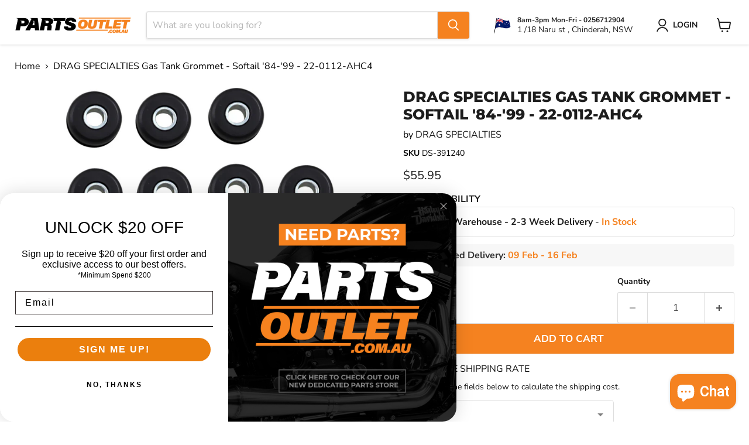

--- FILE ---
content_type: text/html; charset=utf-8
request_url: https://partsoutlet.com.au/collections/all/products/drag-specialties-gas-tank-grommet-22-0112-ahc4?view=recently-viewed
body_size: 981
content:










  









<div
  class="productgrid--item  imagestyle--large        product-recently-viewed-card    "
  data-product-item
  data-product-quickshop-url="/collections/all/products/drag-specialties-gas-tank-grommet-22-0112-ahc4"
  
    data-recently-viewed-card
  
>
  <div class="productitem" data-product-item-content>
    
    
    
    

    

    

    <div class="productitem__container">
      <div class="product-recently-viewed-card-time" data-product-handle="drag-specialties-gas-tank-grommet-22-0112-ahc4">
      <button
        class="product-recently-viewed-card-remove"
        aria-label="close"
        data-remove-recently-viewed
      >
        


                                                                        <svg class="icon-remove "    aria-hidden="true"    focusable="false"    role="presentation"    xmlns="http://www.w3.org/2000/svg" width="10" height="10" viewBox="0 0 10 10" xmlns="http://www.w3.org/2000/svg">      <path fill="currentColor" d="M6.08785659,5 L9.77469752,1.31315906 L8.68684094,0.225302476 L5,3.91214341 L1.31315906,0.225302476 L0.225302476,1.31315906 L3.91214341,5 L0.225302476,8.68684094 L1.31315906,9.77469752 L5,6.08785659 L8.68684094,9.77469752 L9.77469752,8.68684094 L6.08785659,5 Z"></path>    </svg>                                              

      </button>
    </div>

      <div class="productitem__image-container">
        <a
          class="productitem--image-link"
          href="/collections/all/products/drag-specialties-gas-tank-grommet-22-0112-ahc4"
          tabindex="-1"
          data-product-page-link
        >
          <figure
            class="productitem--image"
            data-product-item-image
            
          >
            
              
              

  
    <noscript data-rimg-noscript>
      <img
        
          src="//partsoutlet.com.au/cdn/shop/files/21_03e1c6c4-1cc7-4929-a8c6-5996dcd09c8d_512x292.png?v=1686797289"
        

        alt="DRAG SPECIALTIES Gas Tank Grommet - Harley-Davidson 1984-1999 - 22-0112-AHC4 - PartsOutlet.com.au"
        data-rimg="noscript"
        srcset="//partsoutlet.com.au/cdn/shop/files/21_03e1c6c4-1cc7-4929-a8c6-5996dcd09c8d_512x292.png?v=1686797289 1x, //partsoutlet.com.au/cdn/shop/files/21_03e1c6c4-1cc7-4929-a8c6-5996dcd09c8d_1024x584.png?v=1686797289 2x, //partsoutlet.com.au/cdn/shop/files/21_03e1c6c4-1cc7-4929-a8c6-5996dcd09c8d_1050x599.png?v=1686797289 2.05x"
        class="productitem--image-primary"
        
        
      >
    </noscript>
  

  <img
    
      src="//partsoutlet.com.au/cdn/shop/files/21_03e1c6c4-1cc7-4929-a8c6-5996dcd09c8d_512x292.png?v=1686797289"
    
    alt="DRAG SPECIALTIES Gas Tank Grommet - Harley-Davidson 1984-1999 - 22-0112-AHC4 - PartsOutlet.com.au"

    
      data-rimg="lazy"
      data-rimg-scale="1"
      data-rimg-template="//partsoutlet.com.au/cdn/shop/files/21_03e1c6c4-1cc7-4929-a8c6-5996dcd09c8d_{size}.png?v=1686797289"
      data-rimg-max="1054x600"
      data-rimg-crop="false"
      
      srcset="data:image/svg+xml;utf8,<svg%20xmlns='http://www.w3.org/2000/svg'%20width='512'%20height='292'></svg>"
    

    class="productitem--image-primary"
    
    
  >



  <div data-rimg-canvas></div>


            

            



























  
  
  

  <span class="productitem__badge productitem__badge--sale"
    data-badge-sales
    style="display: none;"
  >
    <span data-badge-sales-range>
      
        
          Save <span class="money" data-price-money-saved>$0.00</span>
        
      
    </span>
    <span data-badge-sales-single style="display: none;">
      
        Save <span class="money" data-price-money-saved>$0.00</span>
      
    </span>
  </span>

            <span class="visually-hidden">DRAG SPECIALTIES Gas Tank Grommet - Softail '84-'99 - 22-0112-AHC4</span>
          </figure>
        </a>
      </div><div class="productitem--info">
        
          
        

        

        <h2 class="productitem--title">
          <a href="/collections/all/products/drag-specialties-gas-tank-grommet-22-0112-ahc4" data-product-page-link>
            DRAG SPECIALTIES Gas Tank Grommet - Softail '84-'99 - 22-0112-AHC4
          </a>
        </h2>

        
          
            <span class="productitem--vendor">
              <a href="/collections/vendors?q=DRAG%20SPECIALTIES" title="DRAG SPECIALTIES">DRAG SPECIALTIES</a>
            </span>
          
        

        
          






























<div class="price productitem__price ">
  
    <div
      class="price__compare-at "
      data-price-compare-container
    >

      
        <span class="money price__original" data-price-original></span>
      
    </div>


    
      
      <div class="price__compare-at--hidden" data-compare-price-range-hidden>
        
          <span class="visually-hidden">Original price</span>
          <span class="money price__compare-at--min" data-price-compare-min>
            $55.95
          </span>
          -
          <span class="visually-hidden">Original price</span>
          <span class="money price__compare-at--max" data-price-compare-max>
            $55.95
          </span>
        
      </div>
      <div class="price__compare-at--hidden" data-compare-price-hidden>
        <span class="visually-hidden">Original price</span>
        <span class="money price__compare-at--single" data-price-compare>
          
        </span>
      </div>
    
  

  <div class="price__current  " data-price-container>

    

    
      
      
      <span class="money" data-price>
        $55.95
      </span>
    
    
  </div>

  
    
    <div class="price__current--hidden" data-current-price-range-hidden>
      
        <span class="money price__current--min" data-price-min>$55.95</span>
        -
        <span class="money price__current--max" data-price-max>$55.95</span>
      
    </div>
    <div class="price__current--hidden" data-current-price-hidden>
      <span class="visually-hidden">Current price</span>
      <span class="money" data-price>
        $55.95
      </span>
    </div>
  

  
    
    
    
    

    <div
      class="
        productitem__unit-price
        hidden
      "
      data-unit-price
    >
      <span class="productitem__total-quantity" data-total-quantity></span> | <span class="productitem__unit-price--amount money" data-unit-price-amount></span> / <span class="productitem__unit-price--measure" data-unit-price-measure></span>
    </div>
  

  
</div>


        

        
          
            <div class="productitem__stock-level">
              







<div class="product-stock-level-wrapper" >
  
    <span class="
  product-stock-level
  product-stock-level--high
  
">
      

      <span class="product-stock-level__text">
        
        <div class="product-stock-level__badge-text">
          
  
    
      
         in stock
      
    
  

        </div>
      </span>
    </span>
  
</div>

            </div>
          

          
            
          
        

        
          <div class="productitem--description">
            <p>
Rubber grommet with metal sleeve
Sold each to the consumer; sold to dealers in packs of 10

 
Replacement Part for OEM Number(s)

11447
5775

Fitm...</p>

            
              <a
                href="/collections/all/products/drag-specialties-gas-tank-grommet-22-0112-ahc4"
                class="productitem--link"
                data-product-page-link
              >
                View full details
              </a>
            
          </div>
        
      </div>

      
    </div>
  </div>

  
</div>


--- FILE ---
content_type: text/javascript; charset=utf-8
request_url: https://partsoutlet.com.au/products/drag-specialties-gas-tank-grommet-22-0112-ahc4.js
body_size: 1540
content:
{"id":7127178576062,"title":"DRAG SPECIALTIES Gas Tank Grommet - Softail '84-'99 - 22-0112-AHC4","handle":"drag-specialties-gas-tank-grommet-22-0112-ahc4","description":"\u003cul class=\"mb-4 mt-2 pl-3\" _ngcontent-dxs-c76=\"\" data-mce-fragment=\"1\"\u003e\n\u003cli class=\"feature-bullet font-weight-light ng-star-inserted\" _ngcontent-dxs-c76=\"\" data-mce-fragment=\"1\"\u003eRubber grommet with metal sleeve\u003c\/li\u003e\n\u003cli class=\"feature-bullet font-weight-light ng-star-inserted\" _ngcontent-dxs-c76=\"\" data-mce-fragment=\"1\"\u003eSold each to the consumer; sold to dealers in packs of 10\u003c\/li\u003e\n\u003c\/ul\u003e\n\u003cp\u003e \u003c\/p\u003e\n\u003ch5 class=\"border-bottom border-primary pb-2 mb-3 title-2\"\u003eReplacement Part for OEM Number(s)\u003c\/h5\u003e\n\u003cul class=\"font-weight-light list-unstyled mt-2 mb-4\" _ngcontent-ng-c2786569620=\"\"\u003e\n\u003cli class=\"ng-star-inserted\" _ngcontent-ng-c2786569620=\"\"\u003e11447\u003c\/li\u003e\n\u003cli class=\"ng-star-inserted\" _ngcontent-ng-c2786569620=\"\"\u003e5775\u003c\/li\u003e\n\u003c\/ul\u003e\n\u003ch5\u003eFitment Guide\u003cbr\u003e\n\u003c\/h5\u003e\n\u003ctable class=\"table table-striped mb-4\" _ngcontent-dxs-c64=\"\"\u003e\n\u003ctbody class=\"ng-star-inserted\" _ngcontent-dxs-c64=\"\"\u003e\n\u003ctr class=\"ng-star-inserted\" _ngcontent-dxs-c64=\"\"\u003e\n\u003ctd _ngcontent-dxs-c64=\"\"\u003e1999\u003c\/td\u003e\n\u003ctd _ngcontent-dxs-c64=\"\"\u003eHarley-Davidson\u003c\/td\u003e\n\u003ctd _ngcontent-dxs-c64=\"\"\u003eSoftail Night Train FXSTB\u003c\/td\u003e\n\u003ctd _ngcontent-dxs-c64=\"\"\u003e-\u003c\/td\u003e\n\u003ctd _ngcontent-dxs-c64=\"\"\u003e-\u003c\/td\u003e\n\u003c\/tr\u003e\n\u003ctr class=\"ng-star-inserted\" _ngcontent-dxs-c64=\"\"\u003e\n\u003ctd _ngcontent-dxs-c64=\"\"\u003e1997-1999\u003c\/td\u003e\n\u003ctd _ngcontent-dxs-c64=\"\"\u003eHarley-Davidson\u003c\/td\u003e\n\u003ctd _ngcontent-dxs-c64=\"\"\u003eSoftail Heritage Springer FLSTS\u003c\/td\u003e\n\u003ctd _ngcontent-dxs-c64=\"\"\u003e-\u003c\/td\u003e\n\u003ctd _ngcontent-dxs-c64=\"\"\u003e-\u003c\/td\u003e\n\u003c\/tr\u003e\n\u003ctr class=\"ng-star-inserted\" _ngcontent-dxs-c64=\"\"\u003e\n\u003ctd _ngcontent-dxs-c64=\"\"\u003e1995-1997\u003c\/td\u003e\n\u003ctd _ngcontent-dxs-c64=\"\"\u003eHarley-Davidson\u003c\/td\u003e\n\u003ctd _ngcontent-dxs-c64=\"\"\u003eSoftail Bad Boy FXSTSB\u003c\/td\u003e\n\u003ctd _ngcontent-dxs-c64=\"\"\u003e-\u003c\/td\u003e\n\u003ctd _ngcontent-dxs-c64=\"\"\u003e-\u003c\/td\u003e\n\u003c\/tr\u003e\n\u003ctr class=\"ng-star-inserted\" _ngcontent-dxs-c64=\"\"\u003e\n\u003ctd _ngcontent-dxs-c64=\"\"\u003e1994-1996\u003c\/td\u003e\n\u003ctd _ngcontent-dxs-c64=\"\"\u003eHarley-Davidson\u003c\/td\u003e\n\u003ctd _ngcontent-dxs-c64=\"\"\u003eSoftail Heritage Special FLSTN\u003c\/td\u003e\n\u003ctd _ngcontent-dxs-c64=\"\"\u003e-\u003c\/td\u003e\n\u003ctd _ngcontent-dxs-c64=\"\"\u003e-\u003c\/td\u003e\n\u003c\/tr\u003e\n\u003ctr class=\"ng-star-inserted\" _ngcontent-dxs-c64=\"\"\u003e\n\u003ctd _ngcontent-dxs-c64=\"\"\u003e1993\u003c\/td\u003e\n\u003ctd _ngcontent-dxs-c64=\"\"\u003eHarley-Davidson\u003c\/td\u003e\n\u003ctd _ngcontent-dxs-c64=\"\"\u003eSoftail Nostalgia FLSTN\u003c\/td\u003e\n\u003ctd _ngcontent-dxs-c64=\"\"\u003e-\u003c\/td\u003e\n\u003ctd _ngcontent-dxs-c64=\"\"\u003e-\u003c\/td\u003e\n\u003c\/tr\u003e\n\u003ctr class=\"ng-star-inserted\" _ngcontent-dxs-c64=\"\"\u003e\n\u003ctd _ngcontent-dxs-c64=\"\"\u003e1990-1999\u003c\/td\u003e\n\u003ctd _ngcontent-dxs-c64=\"\"\u003eHarley-Davidson\u003c\/td\u003e\n\u003ctd _ngcontent-dxs-c64=\"\"\u003eSoftail Fat Boy FLSTF\u003c\/td\u003e\n\u003ctd _ngcontent-dxs-c64=\"\"\u003e-\u003c\/td\u003e\n\u003ctd _ngcontent-dxs-c64=\"\"\u003e-\u003c\/td\u003e\n\u003c\/tr\u003e\n\u003ctr class=\"ng-star-inserted\" _ngcontent-dxs-c64=\"\"\u003e\n\u003ctd _ngcontent-dxs-c64=\"\"\u003e1988-1999\u003c\/td\u003e\n\u003ctd _ngcontent-dxs-c64=\"\"\u003eHarley-Davidson\u003c\/td\u003e\n\u003ctd _ngcontent-dxs-c64=\"\"\u003eSoftail Springer FXSTS\u003c\/td\u003e\n\u003ctd _ngcontent-dxs-c64=\"\"\u003e-\u003c\/td\u003e\n\u003ctd _ngcontent-dxs-c64=\"\"\u003e-\u003c\/td\u003e\n\u003c\/tr\u003e\n\u003ctr class=\"ng-star-inserted\" _ngcontent-dxs-c64=\"\"\u003e\n\u003ctd _ngcontent-dxs-c64=\"\"\u003e1987-1999\u003c\/td\u003e\n\u003ctd _ngcontent-dxs-c64=\"\"\u003eHarley-Davidson\u003c\/td\u003e\n\u003ctd _ngcontent-dxs-c64=\"\"\u003eSoftail Heritage Classic FLSTC\u003c\/td\u003e\n\u003ctd _ngcontent-dxs-c64=\"\"\u003e-\u003c\/td\u003e\n\u003ctd _ngcontent-dxs-c64=\"\"\u003e-\u003c\/td\u003e\n\u003c\/tr\u003e\n\u003ctr class=\"ng-star-inserted\" _ngcontent-dxs-c64=\"\"\u003e\n\u003ctd _ngcontent-dxs-c64=\"\"\u003e1986-1999\u003c\/td\u003e\n\u003ctd _ngcontent-dxs-c64=\"\"\u003eHarley-Davidson\u003c\/td\u003e\n\u003ctd _ngcontent-dxs-c64=\"\"\u003eSoftail Custom FXSTC\u003c\/td\u003e\n\u003ctd _ngcontent-dxs-c64=\"\"\u003e-\u003c\/td\u003e\n\u003ctd _ngcontent-dxs-c64=\"\"\u003e-\u003c\/td\u003e\n\u003c\/tr\u003e\n\u003ctr class=\"ng-star-inserted\" _ngcontent-dxs-c64=\"\"\u003e\n\u003ctd _ngcontent-dxs-c64=\"\"\u003e1986-1990\u003c\/td\u003e\n\u003ctd _ngcontent-dxs-c64=\"\"\u003eHarley-Davidson\u003c\/td\u003e\n\u003ctd _ngcontent-dxs-c64=\"\"\u003eSoftail Heritage FLST\u003c\/td\u003e\n\u003ctd _ngcontent-dxs-c64=\"\"\u003e-\u003c\/td\u003e\n\u003ctd _ngcontent-dxs-c64=\"\"\u003e-\u003c\/td\u003e\n\u003c\/tr\u003e\n\u003ctr class=\"ng-star-inserted\" _ngcontent-dxs-c64=\"\"\u003e\n\u003ctd _ngcontent-dxs-c64=\"\"\u003e1985-1986\u003c\/td\u003e\n\u003ctd _ngcontent-dxs-c64=\"\"\u003eHarley-Davidson\u003c\/td\u003e\n\u003ctd _ngcontent-dxs-c64=\"\"\u003eWide Glide FXWG\u003c\/td\u003e\n\u003ctd _ngcontent-dxs-c64=\"\"\u003e-\u003c\/td\u003e\n\u003ctd _ngcontent-dxs-c64=\"\"\u003e-\u003c\/td\u003e\n\u003c\/tr\u003e\n\u003ctr class=\"ng-star-inserted\" _ngcontent-dxs-c64=\"\"\u003e\n\u003ctd _ngcontent-dxs-c64=\"\"\u003e1985\u003c\/td\u003e\n\u003ctd _ngcontent-dxs-c64=\"\"\u003eHarley-Davidson\u003c\/td\u003e\n\u003ctd _ngcontent-dxs-c64=\"\"\u003eLow Rider FXSB\u003c\/td\u003e\n\u003ctd _ngcontent-dxs-c64=\"\"\u003e-\u003c\/td\u003e\n\u003ctd _ngcontent-dxs-c64=\"\"\u003e-\u003c\/td\u003e\n\u003c\/tr\u003e\n\u003ctr class=\"ng-star-inserted\" _ngcontent-dxs-c64=\"\"\u003e\n\u003ctd _ngcontent-dxs-c64=\"\"\u003e1985\u003c\/td\u003e\n\u003ctd _ngcontent-dxs-c64=\"\"\u003eHarley-Davidson\u003c\/td\u003e\n\u003ctd _ngcontent-dxs-c64=\"\"\u003eFat Bob FXEF\u003c\/td\u003e\n\u003ctd _ngcontent-dxs-c64=\"\"\u003e-\u003c\/td\u003e\n\u003ctd _ngcontent-dxs-c64=\"\"\u003e-\u003c\/td\u003e\n\u003c\/tr\u003e\n\u003ctr class=\"ng-star-inserted\" _ngcontent-dxs-c64=\"\"\u003e\n\u003ctd _ngcontent-dxs-c64=\"\"\u003e1984-1993\u003c\/td\u003e\n\u003ctd _ngcontent-dxs-c64=\"\"\u003eHarley-Davidson\u003c\/td\u003e\n\u003ctd _ngcontent-dxs-c64=\"\"\u003eSoftail Standard FXST\u003c\/td\u003e\n\u003ctd _ngcontent-dxs-c64=\"\"\u003e-\u003c\/td\u003e\n\u003ctd _ngcontent-dxs-c64=\"\"\u003e-\u003c\/td\u003e\n\u003c\/tr\u003e\n\u003c\/tbody\u003e\n\u003c\/table\u003e\n\u003ch5\u003eSpecs\u003cbr\u003e\n\u003c\/h5\u003e\n\u003ctable class=\"mb-4 mt-2 table-bordered table-sm w-100\" _ngcontent-dxs-c76=\"\"\u003e\n\u003ctbody class=\"text-uppercase\" _ngcontent-dxs-c76=\"\"\u003e\n\u003ctr class=\"ng-star-inserted\" _ngcontent-dxs-c76=\"\"\u003e\n\u003ctd class=\"bg-lighter w-50\" _ngcontent-dxs-c76=\"\"\u003e\u003csmall class=\"font-weight-bold\" _ngcontent-dxs-c76=\"\"\u003ePRODUCT NAME\u003c\/small\u003e\u003c\/td\u003e\n\u003ctd _ngcontent-dxs-c76=\"\"\u003e\u003csmall class=\"font-weight-light\" _ngcontent-dxs-c76=\"\"\u003eGROMMET\u003c\/small\u003e\u003c\/td\u003e\n\u003c\/tr\u003e\n\u003ctr class=\"ng-star-inserted\" _ngcontent-dxs-c76=\"\"\u003e\n\u003ctd class=\"bg-lighter w-50\" _ngcontent-dxs-c76=\"\"\u003e\u003csmall class=\"font-weight-bold\" _ngcontent-dxs-c76=\"\"\u003eTYPE\u003c\/small\u003e\u003c\/td\u003e\n\u003ctd _ngcontent-dxs-c76=\"\"\u003e\u003csmall class=\"font-weight-light\" _ngcontent-dxs-c76=\"\"\u003eFUEL TANK\u003c\/small\u003e\u003c\/td\u003e\n\u003c\/tr\u003e\n\u003ctr class=\"ng-star-inserted\" _ngcontent-dxs-c76=\"\"\u003e\n\u003ctd class=\"bg-lighter w-50\" _ngcontent-dxs-c76=\"\"\u003e\u003csmall class=\"font-weight-bold\" _ngcontent-dxs-c76=\"\"\u003eCOLOR\/FINISH\u003c\/small\u003e\u003c\/td\u003e\n\u003ctd _ngcontent-dxs-c76=\"\"\u003e\u003csmall class=\"font-weight-light\" _ngcontent-dxs-c76=\"\"\u003eBLACK\u003c\/small\u003e\u003c\/td\u003e\n\u003c\/tr\u003e\n\u003ctr class=\"ng-star-inserted\" _ngcontent-dxs-c76=\"\"\u003e\n\u003ctd class=\"bg-lighter w-50\" _ngcontent-dxs-c76=\"\"\u003e\u003csmall class=\"font-weight-bold\" _ngcontent-dxs-c76=\"\"\u003eBASE COLOR\u003c\/small\u003e\u003c\/td\u003e\n\u003ctd _ngcontent-dxs-c76=\"\"\u003e\u003csmall class=\"font-weight-light\" _ngcontent-dxs-c76=\"\"\u003eBLACK\u003c\/small\u003e\u003c\/td\u003e\n\u003c\/tr\u003e\n\u003ctr class=\"ng-star-inserted\" _ngcontent-dxs-c76=\"\"\u003e\n\u003ctd class=\"bg-lighter w-50\" _ngcontent-dxs-c76=\"\"\u003e\u003csmall class=\"font-weight-bold\" _ngcontent-dxs-c76=\"\"\u003eMATERIAL\u003c\/small\u003e\u003c\/td\u003e\n\u003ctd _ngcontent-dxs-c76=\"\"\u003e\u003csmall class=\"font-weight-light\" _ngcontent-dxs-c76=\"\"\u003eRUBBER\u003c\/small\u003e\u003c\/td\u003e\n\u003c\/tr\u003e\n\u003ctr class=\"ng-star-inserted\" _ngcontent-dxs-c76=\"\"\u003e\n\u003ctd class=\"bg-lighter w-50\" _ngcontent-dxs-c76=\"\"\u003e\u003csmall class=\"font-weight-bold\" _ngcontent-dxs-c76=\"\"\u003eUNITS\u003c\/small\u003e\u003c\/td\u003e\n\u003ctd _ngcontent-dxs-c76=\"\"\u003e\u003csmall class=\"font-weight-light\" _ngcontent-dxs-c76=\"\"\u003e10 PACK\u003c\/small\u003e\u003c\/td\u003e\n\u003c\/tr\u003e\n\u003ctr class=\"ng-star-inserted\" _ngcontent-dxs-c76=\"\"\u003e\n\u003ctd class=\"bg-lighter w-50\" _ngcontent-dxs-c76=\"\"\u003e\u003csmall class=\"font-weight-bold\" _ngcontent-dxs-c76=\"\"\u003eRIDING STYLE\u003c\/small\u003e\u003c\/td\u003e\n\u003ctd _ngcontent-dxs-c76=\"\"\u003e\u003csmall class=\"font-weight-light\" _ngcontent-dxs-c76=\"\"\u003eSTREET\u003c\/small\u003e\u003c\/td\u003e\n\u003c\/tr\u003e\n\u003c\/tbody\u003e\n\u003c\/table\u003e\n\u003cp\u003e \u003c\/p\u003e","published_at":"2022-01-19T11:09:26+11:00","created_at":"2022-01-19T11:09:26+11:00","vendor":"DRAG SPECIALTIES","type":"Motorcycle Parts","tags":["Deluxe","Fat Boy","Harley Davidson","Heritage","Softail Custom","Softail Standard"],"price":5595,"price_min":5595,"price_max":5595,"available":true,"price_varies":false,"compare_at_price":null,"compare_at_price_min":0,"compare_at_price_max":0,"compare_at_price_varies":false,"variants":[{"id":41118440063166,"title":"Default Title","option1":"Default Title","option2":null,"option3":null,"sku":"DS-391240","requires_shipping":true,"taxable":true,"featured_image":null,"available":true,"name":"DRAG SPECIALTIES Gas Tank Grommet - Softail '84-'99 - 22-0112-AHC4","public_title":null,"options":["Default Title"],"price":5595,"weight":113,"compare_at_price":null,"inventory_management":"shopify","barcode":"","requires_selling_plan":false,"selling_plan_allocations":[]}],"images":["\/\/cdn.shopify.com\/s\/files\/1\/0604\/3143\/3918\/files\/21_03e1c6c4-1cc7-4929-a8c6-5996dcd09c8d.png?v=1686797289"],"featured_image":"\/\/cdn.shopify.com\/s\/files\/1\/0604\/3143\/3918\/files\/21_03e1c6c4-1cc7-4929-a8c6-5996dcd09c8d.png?v=1686797289","options":[{"name":"Title","position":1,"values":["Default Title"]}],"url":"\/products\/drag-specialties-gas-tank-grommet-22-0112-ahc4","media":[{"alt":"DRAG SPECIALTIES Gas Tank Grommet - Harley-Davidson 1984-1999 - 22-0112-AHC4 - PartsOutlet.com.au","id":26009729728702,"position":1,"preview_image":{"aspect_ratio":1.757,"height":600,"width":1054,"src":"https:\/\/cdn.shopify.com\/s\/files\/1\/0604\/3143\/3918\/files\/21_03e1c6c4-1cc7-4929-a8c6-5996dcd09c8d.png?v=1686797289"},"aspect_ratio":1.757,"height":600,"media_type":"image","src":"https:\/\/cdn.shopify.com\/s\/files\/1\/0604\/3143\/3918\/files\/21_03e1c6c4-1cc7-4929-a8c6-5996dcd09c8d.png?v=1686797289","width":1054}],"requires_selling_plan":false,"selling_plan_groups":[]}

--- FILE ---
content_type: text/javascript; charset=utf-8
request_url: https://partsoutlet.com.au/products/drag-specialties-gas-tank-grommet-22-0112-ahc4.js
body_size: 1320
content:
{"id":7127178576062,"title":"DRAG SPECIALTIES Gas Tank Grommet - Softail '84-'99 - 22-0112-AHC4","handle":"drag-specialties-gas-tank-grommet-22-0112-ahc4","description":"\u003cul class=\"mb-4 mt-2 pl-3\" _ngcontent-dxs-c76=\"\" data-mce-fragment=\"1\"\u003e\n\u003cli class=\"feature-bullet font-weight-light ng-star-inserted\" _ngcontent-dxs-c76=\"\" data-mce-fragment=\"1\"\u003eRubber grommet with metal sleeve\u003c\/li\u003e\n\u003cli class=\"feature-bullet font-weight-light ng-star-inserted\" _ngcontent-dxs-c76=\"\" data-mce-fragment=\"1\"\u003eSold each to the consumer; sold to dealers in packs of 10\u003c\/li\u003e\n\u003c\/ul\u003e\n\u003cp\u003e \u003c\/p\u003e\n\u003ch5 class=\"border-bottom border-primary pb-2 mb-3 title-2\"\u003eReplacement Part for OEM Number(s)\u003c\/h5\u003e\n\u003cul class=\"font-weight-light list-unstyled mt-2 mb-4\" _ngcontent-ng-c2786569620=\"\"\u003e\n\u003cli class=\"ng-star-inserted\" _ngcontent-ng-c2786569620=\"\"\u003e11447\u003c\/li\u003e\n\u003cli class=\"ng-star-inserted\" _ngcontent-ng-c2786569620=\"\"\u003e5775\u003c\/li\u003e\n\u003c\/ul\u003e\n\u003ch5\u003eFitment Guide\u003cbr\u003e\n\u003c\/h5\u003e\n\u003ctable class=\"table table-striped mb-4\" _ngcontent-dxs-c64=\"\"\u003e\n\u003ctbody class=\"ng-star-inserted\" _ngcontent-dxs-c64=\"\"\u003e\n\u003ctr class=\"ng-star-inserted\" _ngcontent-dxs-c64=\"\"\u003e\n\u003ctd _ngcontent-dxs-c64=\"\"\u003e1999\u003c\/td\u003e\n\u003ctd _ngcontent-dxs-c64=\"\"\u003eHarley-Davidson\u003c\/td\u003e\n\u003ctd _ngcontent-dxs-c64=\"\"\u003eSoftail Night Train FXSTB\u003c\/td\u003e\n\u003ctd _ngcontent-dxs-c64=\"\"\u003e-\u003c\/td\u003e\n\u003ctd _ngcontent-dxs-c64=\"\"\u003e-\u003c\/td\u003e\n\u003c\/tr\u003e\n\u003ctr class=\"ng-star-inserted\" _ngcontent-dxs-c64=\"\"\u003e\n\u003ctd _ngcontent-dxs-c64=\"\"\u003e1997-1999\u003c\/td\u003e\n\u003ctd _ngcontent-dxs-c64=\"\"\u003eHarley-Davidson\u003c\/td\u003e\n\u003ctd _ngcontent-dxs-c64=\"\"\u003eSoftail Heritage Springer FLSTS\u003c\/td\u003e\n\u003ctd _ngcontent-dxs-c64=\"\"\u003e-\u003c\/td\u003e\n\u003ctd _ngcontent-dxs-c64=\"\"\u003e-\u003c\/td\u003e\n\u003c\/tr\u003e\n\u003ctr class=\"ng-star-inserted\" _ngcontent-dxs-c64=\"\"\u003e\n\u003ctd _ngcontent-dxs-c64=\"\"\u003e1995-1997\u003c\/td\u003e\n\u003ctd _ngcontent-dxs-c64=\"\"\u003eHarley-Davidson\u003c\/td\u003e\n\u003ctd _ngcontent-dxs-c64=\"\"\u003eSoftail Bad Boy FXSTSB\u003c\/td\u003e\n\u003ctd _ngcontent-dxs-c64=\"\"\u003e-\u003c\/td\u003e\n\u003ctd _ngcontent-dxs-c64=\"\"\u003e-\u003c\/td\u003e\n\u003c\/tr\u003e\n\u003ctr class=\"ng-star-inserted\" _ngcontent-dxs-c64=\"\"\u003e\n\u003ctd _ngcontent-dxs-c64=\"\"\u003e1994-1996\u003c\/td\u003e\n\u003ctd _ngcontent-dxs-c64=\"\"\u003eHarley-Davidson\u003c\/td\u003e\n\u003ctd _ngcontent-dxs-c64=\"\"\u003eSoftail Heritage Special FLSTN\u003c\/td\u003e\n\u003ctd _ngcontent-dxs-c64=\"\"\u003e-\u003c\/td\u003e\n\u003ctd _ngcontent-dxs-c64=\"\"\u003e-\u003c\/td\u003e\n\u003c\/tr\u003e\n\u003ctr class=\"ng-star-inserted\" _ngcontent-dxs-c64=\"\"\u003e\n\u003ctd _ngcontent-dxs-c64=\"\"\u003e1993\u003c\/td\u003e\n\u003ctd _ngcontent-dxs-c64=\"\"\u003eHarley-Davidson\u003c\/td\u003e\n\u003ctd _ngcontent-dxs-c64=\"\"\u003eSoftail Nostalgia FLSTN\u003c\/td\u003e\n\u003ctd _ngcontent-dxs-c64=\"\"\u003e-\u003c\/td\u003e\n\u003ctd _ngcontent-dxs-c64=\"\"\u003e-\u003c\/td\u003e\n\u003c\/tr\u003e\n\u003ctr class=\"ng-star-inserted\" _ngcontent-dxs-c64=\"\"\u003e\n\u003ctd _ngcontent-dxs-c64=\"\"\u003e1990-1999\u003c\/td\u003e\n\u003ctd _ngcontent-dxs-c64=\"\"\u003eHarley-Davidson\u003c\/td\u003e\n\u003ctd _ngcontent-dxs-c64=\"\"\u003eSoftail Fat Boy FLSTF\u003c\/td\u003e\n\u003ctd _ngcontent-dxs-c64=\"\"\u003e-\u003c\/td\u003e\n\u003ctd _ngcontent-dxs-c64=\"\"\u003e-\u003c\/td\u003e\n\u003c\/tr\u003e\n\u003ctr class=\"ng-star-inserted\" _ngcontent-dxs-c64=\"\"\u003e\n\u003ctd _ngcontent-dxs-c64=\"\"\u003e1988-1999\u003c\/td\u003e\n\u003ctd _ngcontent-dxs-c64=\"\"\u003eHarley-Davidson\u003c\/td\u003e\n\u003ctd _ngcontent-dxs-c64=\"\"\u003eSoftail Springer FXSTS\u003c\/td\u003e\n\u003ctd _ngcontent-dxs-c64=\"\"\u003e-\u003c\/td\u003e\n\u003ctd _ngcontent-dxs-c64=\"\"\u003e-\u003c\/td\u003e\n\u003c\/tr\u003e\n\u003ctr class=\"ng-star-inserted\" _ngcontent-dxs-c64=\"\"\u003e\n\u003ctd _ngcontent-dxs-c64=\"\"\u003e1987-1999\u003c\/td\u003e\n\u003ctd _ngcontent-dxs-c64=\"\"\u003eHarley-Davidson\u003c\/td\u003e\n\u003ctd _ngcontent-dxs-c64=\"\"\u003eSoftail Heritage Classic FLSTC\u003c\/td\u003e\n\u003ctd _ngcontent-dxs-c64=\"\"\u003e-\u003c\/td\u003e\n\u003ctd _ngcontent-dxs-c64=\"\"\u003e-\u003c\/td\u003e\n\u003c\/tr\u003e\n\u003ctr class=\"ng-star-inserted\" _ngcontent-dxs-c64=\"\"\u003e\n\u003ctd _ngcontent-dxs-c64=\"\"\u003e1986-1999\u003c\/td\u003e\n\u003ctd _ngcontent-dxs-c64=\"\"\u003eHarley-Davidson\u003c\/td\u003e\n\u003ctd _ngcontent-dxs-c64=\"\"\u003eSoftail Custom FXSTC\u003c\/td\u003e\n\u003ctd _ngcontent-dxs-c64=\"\"\u003e-\u003c\/td\u003e\n\u003ctd _ngcontent-dxs-c64=\"\"\u003e-\u003c\/td\u003e\n\u003c\/tr\u003e\n\u003ctr class=\"ng-star-inserted\" _ngcontent-dxs-c64=\"\"\u003e\n\u003ctd _ngcontent-dxs-c64=\"\"\u003e1986-1990\u003c\/td\u003e\n\u003ctd _ngcontent-dxs-c64=\"\"\u003eHarley-Davidson\u003c\/td\u003e\n\u003ctd _ngcontent-dxs-c64=\"\"\u003eSoftail Heritage FLST\u003c\/td\u003e\n\u003ctd _ngcontent-dxs-c64=\"\"\u003e-\u003c\/td\u003e\n\u003ctd _ngcontent-dxs-c64=\"\"\u003e-\u003c\/td\u003e\n\u003c\/tr\u003e\n\u003ctr class=\"ng-star-inserted\" _ngcontent-dxs-c64=\"\"\u003e\n\u003ctd _ngcontent-dxs-c64=\"\"\u003e1985-1986\u003c\/td\u003e\n\u003ctd _ngcontent-dxs-c64=\"\"\u003eHarley-Davidson\u003c\/td\u003e\n\u003ctd _ngcontent-dxs-c64=\"\"\u003eWide Glide FXWG\u003c\/td\u003e\n\u003ctd _ngcontent-dxs-c64=\"\"\u003e-\u003c\/td\u003e\n\u003ctd _ngcontent-dxs-c64=\"\"\u003e-\u003c\/td\u003e\n\u003c\/tr\u003e\n\u003ctr class=\"ng-star-inserted\" _ngcontent-dxs-c64=\"\"\u003e\n\u003ctd _ngcontent-dxs-c64=\"\"\u003e1985\u003c\/td\u003e\n\u003ctd _ngcontent-dxs-c64=\"\"\u003eHarley-Davidson\u003c\/td\u003e\n\u003ctd _ngcontent-dxs-c64=\"\"\u003eLow Rider FXSB\u003c\/td\u003e\n\u003ctd _ngcontent-dxs-c64=\"\"\u003e-\u003c\/td\u003e\n\u003ctd _ngcontent-dxs-c64=\"\"\u003e-\u003c\/td\u003e\n\u003c\/tr\u003e\n\u003ctr class=\"ng-star-inserted\" _ngcontent-dxs-c64=\"\"\u003e\n\u003ctd _ngcontent-dxs-c64=\"\"\u003e1985\u003c\/td\u003e\n\u003ctd _ngcontent-dxs-c64=\"\"\u003eHarley-Davidson\u003c\/td\u003e\n\u003ctd _ngcontent-dxs-c64=\"\"\u003eFat Bob FXEF\u003c\/td\u003e\n\u003ctd _ngcontent-dxs-c64=\"\"\u003e-\u003c\/td\u003e\n\u003ctd _ngcontent-dxs-c64=\"\"\u003e-\u003c\/td\u003e\n\u003c\/tr\u003e\n\u003ctr class=\"ng-star-inserted\" _ngcontent-dxs-c64=\"\"\u003e\n\u003ctd _ngcontent-dxs-c64=\"\"\u003e1984-1993\u003c\/td\u003e\n\u003ctd _ngcontent-dxs-c64=\"\"\u003eHarley-Davidson\u003c\/td\u003e\n\u003ctd _ngcontent-dxs-c64=\"\"\u003eSoftail Standard FXST\u003c\/td\u003e\n\u003ctd _ngcontent-dxs-c64=\"\"\u003e-\u003c\/td\u003e\n\u003ctd _ngcontent-dxs-c64=\"\"\u003e-\u003c\/td\u003e\n\u003c\/tr\u003e\n\u003c\/tbody\u003e\n\u003c\/table\u003e\n\u003ch5\u003eSpecs\u003cbr\u003e\n\u003c\/h5\u003e\n\u003ctable class=\"mb-4 mt-2 table-bordered table-sm w-100\" _ngcontent-dxs-c76=\"\"\u003e\n\u003ctbody class=\"text-uppercase\" _ngcontent-dxs-c76=\"\"\u003e\n\u003ctr class=\"ng-star-inserted\" _ngcontent-dxs-c76=\"\"\u003e\n\u003ctd class=\"bg-lighter w-50\" _ngcontent-dxs-c76=\"\"\u003e\u003csmall class=\"font-weight-bold\" _ngcontent-dxs-c76=\"\"\u003ePRODUCT NAME\u003c\/small\u003e\u003c\/td\u003e\n\u003ctd _ngcontent-dxs-c76=\"\"\u003e\u003csmall class=\"font-weight-light\" _ngcontent-dxs-c76=\"\"\u003eGROMMET\u003c\/small\u003e\u003c\/td\u003e\n\u003c\/tr\u003e\n\u003ctr class=\"ng-star-inserted\" _ngcontent-dxs-c76=\"\"\u003e\n\u003ctd class=\"bg-lighter w-50\" _ngcontent-dxs-c76=\"\"\u003e\u003csmall class=\"font-weight-bold\" _ngcontent-dxs-c76=\"\"\u003eTYPE\u003c\/small\u003e\u003c\/td\u003e\n\u003ctd _ngcontent-dxs-c76=\"\"\u003e\u003csmall class=\"font-weight-light\" _ngcontent-dxs-c76=\"\"\u003eFUEL TANK\u003c\/small\u003e\u003c\/td\u003e\n\u003c\/tr\u003e\n\u003ctr class=\"ng-star-inserted\" _ngcontent-dxs-c76=\"\"\u003e\n\u003ctd class=\"bg-lighter w-50\" _ngcontent-dxs-c76=\"\"\u003e\u003csmall class=\"font-weight-bold\" _ngcontent-dxs-c76=\"\"\u003eCOLOR\/FINISH\u003c\/small\u003e\u003c\/td\u003e\n\u003ctd _ngcontent-dxs-c76=\"\"\u003e\u003csmall class=\"font-weight-light\" _ngcontent-dxs-c76=\"\"\u003eBLACK\u003c\/small\u003e\u003c\/td\u003e\n\u003c\/tr\u003e\n\u003ctr class=\"ng-star-inserted\" _ngcontent-dxs-c76=\"\"\u003e\n\u003ctd class=\"bg-lighter w-50\" _ngcontent-dxs-c76=\"\"\u003e\u003csmall class=\"font-weight-bold\" _ngcontent-dxs-c76=\"\"\u003eBASE COLOR\u003c\/small\u003e\u003c\/td\u003e\n\u003ctd _ngcontent-dxs-c76=\"\"\u003e\u003csmall class=\"font-weight-light\" _ngcontent-dxs-c76=\"\"\u003eBLACK\u003c\/small\u003e\u003c\/td\u003e\n\u003c\/tr\u003e\n\u003ctr class=\"ng-star-inserted\" _ngcontent-dxs-c76=\"\"\u003e\n\u003ctd class=\"bg-lighter w-50\" _ngcontent-dxs-c76=\"\"\u003e\u003csmall class=\"font-weight-bold\" _ngcontent-dxs-c76=\"\"\u003eMATERIAL\u003c\/small\u003e\u003c\/td\u003e\n\u003ctd _ngcontent-dxs-c76=\"\"\u003e\u003csmall class=\"font-weight-light\" _ngcontent-dxs-c76=\"\"\u003eRUBBER\u003c\/small\u003e\u003c\/td\u003e\n\u003c\/tr\u003e\n\u003ctr class=\"ng-star-inserted\" _ngcontent-dxs-c76=\"\"\u003e\n\u003ctd class=\"bg-lighter w-50\" _ngcontent-dxs-c76=\"\"\u003e\u003csmall class=\"font-weight-bold\" _ngcontent-dxs-c76=\"\"\u003eUNITS\u003c\/small\u003e\u003c\/td\u003e\n\u003ctd _ngcontent-dxs-c76=\"\"\u003e\u003csmall class=\"font-weight-light\" _ngcontent-dxs-c76=\"\"\u003e10 PACK\u003c\/small\u003e\u003c\/td\u003e\n\u003c\/tr\u003e\n\u003ctr class=\"ng-star-inserted\" _ngcontent-dxs-c76=\"\"\u003e\n\u003ctd class=\"bg-lighter w-50\" _ngcontent-dxs-c76=\"\"\u003e\u003csmall class=\"font-weight-bold\" _ngcontent-dxs-c76=\"\"\u003eRIDING STYLE\u003c\/small\u003e\u003c\/td\u003e\n\u003ctd _ngcontent-dxs-c76=\"\"\u003e\u003csmall class=\"font-weight-light\" _ngcontent-dxs-c76=\"\"\u003eSTREET\u003c\/small\u003e\u003c\/td\u003e\n\u003c\/tr\u003e\n\u003c\/tbody\u003e\n\u003c\/table\u003e\n\u003cp\u003e \u003c\/p\u003e","published_at":"2022-01-19T11:09:26+11:00","created_at":"2022-01-19T11:09:26+11:00","vendor":"DRAG SPECIALTIES","type":"Motorcycle Parts","tags":["Deluxe","Fat Boy","Harley Davidson","Heritage","Softail Custom","Softail Standard"],"price":5595,"price_min":5595,"price_max":5595,"available":true,"price_varies":false,"compare_at_price":null,"compare_at_price_min":0,"compare_at_price_max":0,"compare_at_price_varies":false,"variants":[{"id":41118440063166,"title":"Default Title","option1":"Default Title","option2":null,"option3":null,"sku":"DS-391240","requires_shipping":true,"taxable":true,"featured_image":null,"available":true,"name":"DRAG SPECIALTIES Gas Tank Grommet - Softail '84-'99 - 22-0112-AHC4","public_title":null,"options":["Default Title"],"price":5595,"weight":113,"compare_at_price":null,"inventory_management":"shopify","barcode":"","requires_selling_plan":false,"selling_plan_allocations":[]}],"images":["\/\/cdn.shopify.com\/s\/files\/1\/0604\/3143\/3918\/files\/21_03e1c6c4-1cc7-4929-a8c6-5996dcd09c8d.png?v=1686797289"],"featured_image":"\/\/cdn.shopify.com\/s\/files\/1\/0604\/3143\/3918\/files\/21_03e1c6c4-1cc7-4929-a8c6-5996dcd09c8d.png?v=1686797289","options":[{"name":"Title","position":1,"values":["Default Title"]}],"url":"\/products\/drag-specialties-gas-tank-grommet-22-0112-ahc4","media":[{"alt":"DRAG SPECIALTIES Gas Tank Grommet - Harley-Davidson 1984-1999 - 22-0112-AHC4 - PartsOutlet.com.au","id":26009729728702,"position":1,"preview_image":{"aspect_ratio":1.757,"height":600,"width":1054,"src":"https:\/\/cdn.shopify.com\/s\/files\/1\/0604\/3143\/3918\/files\/21_03e1c6c4-1cc7-4929-a8c6-5996dcd09c8d.png?v=1686797289"},"aspect_ratio":1.757,"height":600,"media_type":"image","src":"https:\/\/cdn.shopify.com\/s\/files\/1\/0604\/3143\/3918\/files\/21_03e1c6c4-1cc7-4929-a8c6-5996dcd09c8d.png?v=1686797289","width":1054}],"requires_selling_plan":false,"selling_plan_groups":[]}